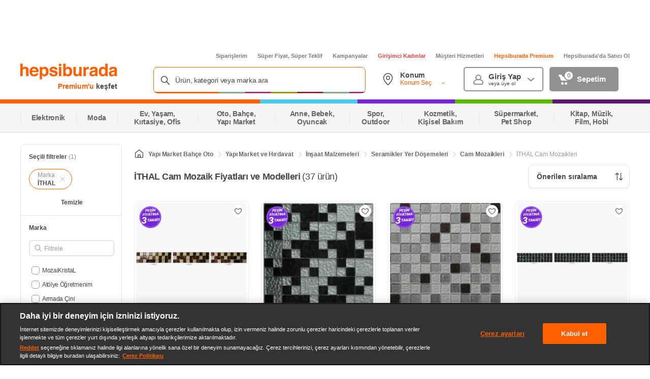

--- FILE ---
content_type: application/javascript
request_url: https://images.hepsiburada.net/storefront/storefront/www/storefront-pwa/1.1.5807/project/assets/9799-e75aefb6c369dcaeb0c3.js
body_size: 2697
content:
"use strict";(self.__LOADABLE_LOADED_CHUNKS__=self.__LOADABLE_LOADED_CHUNKS__||[]).push([[9799],{12604:(e,t,n)=>{n.d(t,{S6:()=>o,VV:()=>s,iZ:()=>a,_7:()=>l,L4:()=>r});const o="https://global.hepsiburada.com",r="hepsiglobalModalDisplayed",s={component:"globalpopup",component_detail:"azerbaycan"},a={CONTINUE_WITH_ACTUAL_SITE:{position:2,placement:"Hepsiburada'da kalmaya devam et"},CONTINUE_WITH_GLOBAL_SITE:{position:1,placement:"Hepsiburada Global'e yönlendir"},CLOSE_MODAL:{position:0,placement:"closebutton"}},l=["Azerbaijan","AZ"]},96074:(e,t,n)=>{n.d(t,{j:()=>s});var o=n(62099),r=n(12604);const s=()=>{const e=(0,o.b)("hbCountryCode");return!!e&&r._7.includes(e)}},29210:(e,t,n)=>{n.r(t),n.d(t,{default:()=>R});var o=n(51298),r=n(33948),s=n.n(r),a=n(41637),l=n.n(a),i=n(74916),d=n.n(i),c=n(35610),p=n.n(c),u=n(50533),m=n(40684),v=n(12111),E=n(95155),h=n(96074),A=n(56789),T=n(28061),g=n(14486),S=n.n(g),y=n(3595);const _=(0,m.ZP)({resolved:{},chunkName:()=>"components-HepsiglobalModal-HepsiglobalModal",isReady(e){const t=this.resolve(e);return!0===this.resolved[t]&&!!n.m[t]},importAsync:()=>Promise.all([n.e(2930),n.e(2750)]).then(n.bind(n,48773)),requireAsync(e){const t=this.resolve(e);return this.resolved[t]=!1,this.importAsync(e).then(e=>(this.resolved[t]=!0,e))},requireSync(e){const t=this.resolve(e);return n(t)},resolve(){return 48773}}),D=(0,m.ZP)({resolved:{},chunkName:()=>"views-footer-desktop-DynamicFooter",isReady(e){const t=this.resolve(e);return!0===this.resolved[t]&&!!n.m[t]},importAsync:()=>n.e(9882).then(n.bind(n,61832)),requireAsync(e){const t=this.resolve(e);return this.resolved[t]=!1,this.importAsync(e).then(e=>(this.resolved[t]=!0,e))},requireSync(e){const t=this.resolve(e);return n(t)},resolve(){return 61832}}),I=(0,m.ZP)({resolved:{},chunkName:()=>"cosmos-back-to-top",isReady(e){const t=this.resolve(e);return!0===this.resolved[t]&&!!n.m[t]},importAsync:()=>Promise.all([n.e(2930),n.e(4122)]).then(n.t.bind(n,75289,23)),requireAsync(e){const t=this.resolve(e);return this.resolved[t]=!1,this.importAsync(e).then(e=>(this.resolved[t]=!0,e))},requireSync(e){const t=this.resolve(e);return n(t)},resolve(){return 75289}}),N="".concat(g.cosmosPrefix,"-layout"),O=1e3;class C extends c.Component{constructor(e){super(e),(0,o.default)(this,"handleLoadBackToTopButton",()=>{const{loadBackToTopButton:e}=this.state;!1===e&&window.scrollY>O&&(this.setState({loadBackToTopButton:!0}),window.removeEventListener("scroll",this.handleLoadBackToTopButton))}),this.state={loadBackToTopButton:!1}}componentDidMount(){window.addEventListener("scroll",this.handleLoadBackToTopButton)}componentWillUnmount(){window.removeEventListener("scroll",this.handleLoadBackToTopButton)}componentDidUpdate(e,t,n){const{routeName:o}=this.props;var r,s;o!==e.routeName&&(null===(r=googletag)||void 0===r||null===(s=r.destroySlots)||void 0===s||s.call(r))}isMobileAppControl(){const{location:e}=this.props;return new URLSearchParams(e.search).has("forMobileApp")}render(){var e,t,n,o,r,s,a,l,i,d,u,m,g,S;const{routeName:O,routeChange:C,children:f,fragmentsMap:R,serverSideRendering:L,pageFeatureToggleMap:M,appFeatureToggleMap:Z}=this.props,{loadBackToTopButton:b}=this.state,B={[v.dn.ADVERTISEMENT]:null==R?void 0:R.get(null===(e=v.yv[v.dn.ADVERTISEMENT])||void 0===e||null===(t=e.id)||void 0===t?void 0:t.toString()),[v.dn.OLD_HEADER]:null==R?void 0:R.get(null===(n=v.yv[v.dn.OLD_HEADER])||void 0===n||null===(o=n.id)||void 0===o?void 0:o.toString()),[v.dn.NAVIGATION_DESKTOP]:null==R?void 0:R.get(null===(r=v.yv[v.dn.NAVIGATION_DESKTOP])||void 0===r||null===(s=r.id)||void 0===s?void 0:s.toString()),[v.dn.ADD_TO_CART]:null==R?void 0:R.get(null===(a=v.yv[v.dn.ADD_TO_CART])||void 0===a||null===(l=a.id)||void 0===l?void 0:l.toString()),[v.dn.HEADER]:null==R?void 0:R.get(null===(i=v.yv[v.dn.HEADER])||void 0===i||null===(d=i.id)||void 0===d?void 0:d.toString()),[v.dn.FAVORITE]:null==R?void 0:R.get(null===(u=v.yv[v.dn.FAVORITE])||void 0===u||null===(m=u.id)||void 0===m?void 0:m.toString())},H=C||!L,P=this.isMobileAppControl(),k=!P&&(null==M?void 0:M.get(E._.DISPLAY_HEPSIGLOBAL_MODAL))&&(0,h.j)();return p().createElement(c.Fragment,null,p().createElement(T.Z,{className:y.Z.seoWrapper}),k&&p().createElement(_,null),!P&&B[v.dn.ADVERTISEMENT]&&p().createElement("section",{className:y.Z.advertisementWrapper},p().createElement(A.Z,{key:O,fragmentInfo:B[v.dn.ADVERTISEMENT],options:v.yv[v.dn.ADVERTISEMENT],renderMethodClientSide:H,removeClientStyles:!0})),!P&&B[v.dn.HEADER]&&p().createElement("section",{className:y.Z.headerWrapper},p().createElement(A.Z,{fragmentInfo:B[v.dn.HEADER],options:v.yv[v.dn.HEADER],renderMethodClientSide:H,removeClientStyles:!0})),!P&&B[v.dn.OLD_HEADER]&&p().createElement("section",{className:y.Z.headerWrapper},p().createElement(A.Z,{fragmentInfo:B[v.dn.OLD_HEADER],options:v.yv[v.dn.OLD_HEADER],renderMethodClientSide:H,removeClientStyles:!0})),!P&&B[v.dn.NAVIGATION_DESKTOP]&&p().createElement("section",{className:y.Z.navigationWrapper},p().createElement(A.Z,{fragmentInfo:B[v.dn.NAVIGATION_DESKTOP],options:v.yv[v.dn.NAVIGATION_DESKTOP],renderMethodClientSide:H,removeClientStyles:!0})),p().createElement("main",{className:y.Z.main},f,b&&p().createElement(I,{prefix:N})),p().createElement(D,{isWhatsappEnabled:null==Z?void 0:Z.get(E._.DISPLAY_WHATSAPP_ICON),isMobileApp:P}),B[v.dn.ADD_TO_CART]&&p().createElement(A.Z,{key:null===(g=v.yv[v.dn.ADD_TO_CART])||void 0===g?void 0:g.id,fragmentInfo:B[v.dn.ADD_TO_CART],options:v.yv[v.dn.ADD_TO_CART],renderMethodClientSide:H,removeClientStyles:!0}),B[v.dn.FAVORITE]&&p().createElement(A.Z,{key:null===(S=v.yv[v.dn.FAVORITE])||void 0===S?void 0:S.id,fragmentInfo:B[v.dn.FAVORITE],options:v.yv[v.dn.FAVORITE],renderMethodClientSide:H,removeClientStyles:!0}))}}function f(e){const{loadState:{serverSideRendering:t},voltranState:{fragmentsMap:n},featureToggleState:{pageFeatureToggleMap:o,appFeatureToggleMap:r}}=e;return{serverSideRendering:t,fragmentsMap:n,pageFeatureToggleMap:o,appFeatureToggleMap:r}}const R=(0,u.connect)(f)(C)},28061:(e,t,n)=>{n.d(t,{Z:()=>g});var o=n(35610),r=n.n(o),s=n(50533),a=n(17463),l=n.n(a),i=n(47311),d=n(86492),c=n(51298);n(33948),n(9924),n(38862);class p extends o.PureComponent{render(){const{mainEntity:e}=this.props;let t={"@context":"http://schema.org","@type":this.props.type,mainEntity:e},n='<script type="application/ld+json">'.concat(JSON.stringify(t),"<\/script>");return r().createElement("div",{dangerouslySetInnerHTML:{__html:n}})}}const u=p,m={root:"WxIBs47Y2K6577lMiecJ"};class v extends o.PureComponent{constructor(){super(...arguments),(0,c.default)(this,"getStructData",()=>{const{questions:e}=this.props;return e.map((e,t)=>({"@type":"Question",name:e.question,acceptedAnswer:{"@type":"Answer",text:e.answer}}))})}render(){const{questions:e,isSchemaStructuredActive:t}=this.props;return!e||e&&0===e.length?null:r().createElement("div",{className:m.root},t&&r().createElement(u,{type:"FAQPage",mainEntity:this.getStructData()}),r().createElement("ul",null,e.map((e,t)=>r().createElement(o.Fragment,{key:t},r().createElement("li",{className:m.question},r().createElement("h4",null,e.question)),r().createElement("li",{className:m.answer},e.answer)))))}}(0,c.default)(v,"defaultProps",{isSchemaStructuredActive:!0});const E=v;var h=n(43382),A=n(90299);const T=(0,o.memo)(e=>{let{h2Title:t,textContent:n,questions:o,questionsEnabled:s=!0,className:a="",renderSeoContent:c=!0}=e;if(!n)return null;if(!c)return null;const p=(0,d.decode)(n);return r().createElement("section",{id:h.t,className:l()(A.Z.root,A.Z.contentWrapper,a),"data-test-id":"seo-content-item"},t&&r().createElement("h2",{className:A.Z.h2Title,"data-test-id":"header-h2"},t),r().createElement("article",{className:l()(A.Z.textContent,A.Z.textWrapper)},(0,i.ZP)(p)),s&&r().createElement(E,{questions:o}))});const g=(0,s.connect)(function(e){const{seoState:{seoInfo:t,renderSeoContent:n}}=e;let o,r,s;return t?(r=t.h2,o=t.seoParagraph,s=t.questions):(r=null,o=null,s=null),{h2Title:r,textContent:o,questions:s,renderSeoContent:n}})(T)},3595:(e,t,n)=>{n.d(t,{Z:()=>o});const o={seoWrapper:"yhJaZk_H3bxEgQMstfah",main:"kq5Rb8DagQ4SC0J4wpkL",advertisementWrapper:"uzLAXq1gKm4SrQTNtCCh",headerWrapper:"y_pkyI4eJp9TpIF5mBNO",navigationWrapper:"FzwZxy74X0BOwo_2rIra",placeholderAnimate:"y5zpsoOXorq4wpUB80Fh"}},90299:(e,t,n)=>{n.d(t,{Z:()=>o});const o={root:"VAvQao87Ea1gH8guxGhH",h2Title:"_Ir6wZvboj_DisNnfQag",textWrapper:"IETEk67dZNzGjPFXizfS",placeholderAnimate:"AX2Bp3rjatxo5IF2e07w"}}}]);
//# sourceMappingURL=9799-e75aefb6c369dcaeb0c3.js.map